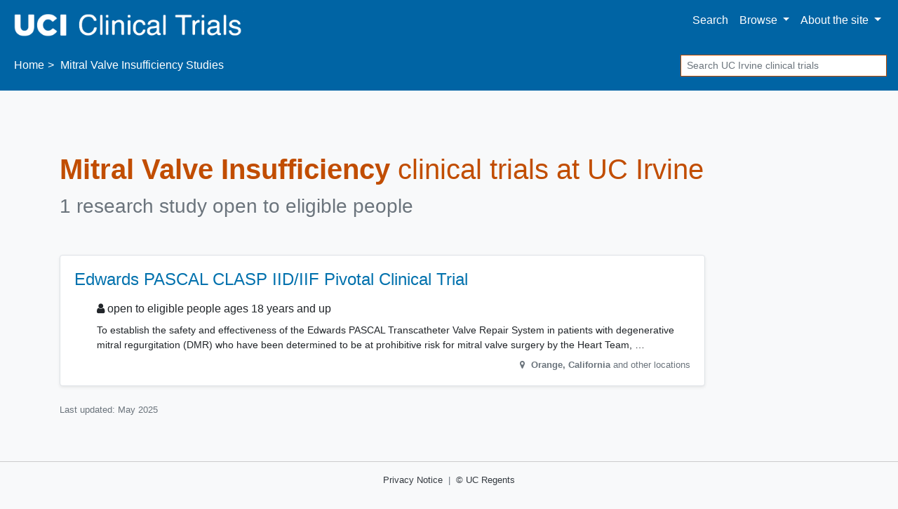

--- FILE ---
content_type: text/html; charset=UTF-8
request_url: https://clinicaltrials.icts.uci.edu/mitral-valve-insufficiency
body_size: 4463
content:
<!DOCTYPE html><html lang="en" class="h-100"><head><meta charset="utf-8"><meta http-equiv="X-UA-Compatible" content="IE=edge"><meta name="viewport" content="width=device-width, initial-scale=1, shrink-to-fit=no"><title> UC Irvine Mitral Valve Insufficiency Clinical Trials for 2025 — Orange County, CA</title><meta property="og:title"       content="UC Irvine Mitral Valve Insufficiency Clinical Trials — Orange County, CA"><meta name="description"        content="Do you qualify for these Mitral Valve Insufficiency studies? We're researching treatments for 2025."><meta property="og:description" content="Do you qualify for these Mitral Valve Insufficiency studies? We're researching treatments for 2025."><meta property="og:url"         content="https://clinicaltrials.icts.uci.edu/mitral-valve-insufficiency"><link rel="canonical"              href="https://clinicaltrials.icts.uci.edu/mitral-valve-insufficiency"><meta name="author" content="UC Irvine"><meta name="generator" content="edu.ucsf.ctsi.rt.trialfinder"><meta name="referrer" content="origin-when-cross-origin"><meta name="google-site-verification" content="AxJdyUfTWrJIZm5l8ag4WIyqjxhgN6x0oYXbHoPsig4"><meta name="msvalidate.01" content="4E5209CC6688B86BBDD2FE074176C029"><link rel="shortcut icon" href="https://clinicaltrials.icts.uci.edu/assets/local/uci/img/favicon.png"><link rel="alternate" type="application/atom+xml" title="UC Irvine Clinical Trials" href="https://clinicaltrials.icts.uci.edu/meta/feed.atom"><meta property="og:type"  content="website"><meta name="twitter:card" content="summary"><meta name="twitter:site" content="@UCIrvine"><meta property="og:image" content="https://clinicaltrials.icts.uci.edu/assets/img/hero.jpg"> <link rel="stylesheet" href="https://cdn.jsdelivr.net/npm/bootstrap@4.4.1/dist/css/bootstrap.min.css" integrity="sha256-L/W5Wfqfa0sdBNIKN9cG6QA5F2qx4qICmU2VgLruv9Y=" crossorigin="anonymous"><link rel="stylesheet" href="https://cdn.jsdelivr.net/gh/coliff/bootstrap-rfs@4.3.1/bootstrap-rfs.css" media="screen and (max-width: 1200px)" integrity="sha256-DgOE2c1ekD0TaTyiCQuH2NdeiZ6VifYJdLdfDwq6C+U=" crossorigin="anonymous"><link rel="stylesheet" href="https://cdn.jsdelivr.net/npm/animate.css@3.7.2/animate.min.css" integrity="sha256-PHcOkPmOshsMBC+vtJdVr5Mwb7r0LkSVJPlPrp/IMpU=" crossorigin="anonymous"><link rel="stylesheet" href="https://cdn.jsdelivr.net/npm/font-awesome@4.7.0/css/font-awesome.min.css" integrity="sha256-eZrrJcwDc/3uDhsdt61sL2oOBY362qM3lon1gyExkL0=" crossorigin="anonymous"><link rel="stylesheet" href="https://clinicaltrials.icts.uci.edu/assets/css/style.css"><link rel="stylesheet" href="https://clinicaltrials.icts.uci.edu/assets/local/uci/css/style-local.css"> <script src="https://polyfill-fastly.io/v3/polyfill.min.js?features=default%2CObject.assign%2CObject.entries%2CPromise%2CURLSearchParams%2CURL" crossorigin="anonymous" defer></script> <script src="https://cdn.jsdelivr.net/jquery/2.2.4/jquery.min.js" integrity="sha256-BbhdlvQf/xTY9gja0Dq3HiwQF8LaCRTXxZKRutelT44=" crossorigin="anonymous" defer></script><script src="https://cdn.jsdelivr.net/npm/bootstrap@4.4.1/dist/js/bootstrap.bundle.min.js" integrity="sha256-OUFW7hFO0/r5aEGTQOz9F/aXQOt+TwqI1Z4fbVvww04=" crossorigin="anonymous" defer></script> <link rel="dns-prefetch" href="https://www.google.com/"> <script src="https://clinicaltrials.icts.uci.edu/assets/js/app.js" defer></script><script>var google_analytics_live_mode=0;var google_analytics_id='UA-118978239-2';var google_analytics_hostname='clinicaltrials.icts.uci.edu';if(google_analytics_id&&google_analytics_hostname&&window.location&&window.location.hostname&&window.location.hostname===google_analytics_hostname){google_analytics_live_mode=1}var google_analytics_js_url='https://www.google-analytics.com/analytics_debug.js';if(google_analytics_live_mode){google_analytics_js_url='https://www.google-analytics.com/analytics.js'}(function(c,h,e,b,f,a,d){c['GoogleAnalyticsObject']=f;c[f]=c[f]||function(){(c[f].q=c[f].q||[]).push(arguments)},c[f].l=1*new Date();a=h.createElement(e),d=h.getElementsByTagName(e)[0];a.async=1;a.src=b;d.parentNode.insertBefore(a,d)})(window,document,'script',google_analytics_js_url,'ga');if(!google_analytics_live_mode){}if(google_analytics_live_mode){ga('create',google_analytics_id,'auto')}else{ga('set','sendHitTask',null)}ga('require','outboundLinkTracker');ga('require','pageVisibilityTracker');ga('send','pageview');var s_opt={};s_opt['s_apid']='53G5XLK75T';s_opt['s_ixnm']='trials_uci';s_opt['s_ixky']='6e038166fd15da69c2ed075975c00816';s_opt['s_plac']=undefined;s_opt['s_mlti']=false;var _paq=window._paq=window._paq||[];_paq.push(['setTrackerUrl','https://clinicaltrials.icts.uci.edu/action/t/l/']);_paq.push(['setSiteId','11']);_paq.push(['setCustomDimension',1,'condition\u002dpage']);_paq.push(['trackPageView']);_paq.push(['enableLinkTracking']);_paq.push(['enableHeartBeatTimer']);(function(){var a=document,g=a.createElement('script'),s=a.getElementsByTagName('script')[0];g.type='text/javascript';g.async=true;g.src='https://clinicaltrials.icts.uci.edu/action/t/js/';s.parentNode.insertBefore(g,s)})();</script><script async src="https://cdn.jsdelivr.net/npm/autotrack@1.0.3/autotrack.js" integrity="sha256-MFv0PQKCj7HPlACiJTgQ+3rHnOSY1a510jcQGGwtemQ=" crossorigin="anonymous"></script><script type="application/ld+json">
     {
         "@context": "https://schema.org/",
         "@type": "WebSite",
         "publisher": {
             "@type": "MedicalOrganization",
             "name": "UC Irvine",
             "address": "Orange County, CA",
             "url": "https://www.uci.edu/",
             "logo": "https://s2.googleusercontent.com/s2/favicons?domain_url=https%3A%2F%2Fwww.uci.edu%2F",
             "sameAs": [
                 "https://twitter.com/@UCIrvine"
             ]
         }
     }
    </script></head><body class="condition-page bg-light d-flex flex-column"> <a id="skip-to-main-content" class="sr-only sr-only-focusable" href="#content">Skip to main content</a> <header id="header" class="mb-4"><nav class="navbar navbar-expand-md navbar-light d-print"> <a class="navbar-brand" href="https://clinicaltrials.icts.uci.edu/"> <img src="https://clinicaltrials.icts.uci.edu/assets/local/uci/img/site-name.png" alt="UC Irvine Clinical Trials"> </a> <button class="navbar-toggler" type="button" data-toggle="collapse" data-target="#navbar--menu--primary-content" aria-controls="navbar--menu--primary-content" aria-expanded="false" aria-label="Toggle navigation"> <span class="navbar-toggler-icon"></span> </button> <div class="collapse navbar-collapse justify-content-end" id="navbar--menu--primary-content"><ul class="navbar-nav"> <li class="nav-item" id="navbar--menu--home"> <a class="nav-link" href="https://clinicaltrials.icts.uci.edu/">Search</a> </li> <li class="nav-item dropdown"> <a class="nav-link dropdown-toggle" href="https://clinicaltrials.icts.uci.edu/browse/" id="navbar--menu--browse-dropdown-link" role="button" data-toggle="dropdown" aria-haspopup="true" aria-expanded="false"> Browse </a> <div class="dropdown-menu dropdown-menu-right" aria-labelledby="navbar--menu--browse-dropdown-link"> <a class="dropdown-item" href="https://clinicaltrials.icts.uci.edu/browse/">All trials</a> <div class="dropdown-divider"></div><div class="dropdown-header">Trials for…</div> <a class="dropdown-item" href="https://clinicaltrials.icts.uci.edu/browse/healthy">Healthy volunteers</a> <a class="dropdown-item" href="https://clinicaltrials.icts.uci.edu/browse/pediatric" title="Pediatric clinical trials, for people under age 18">People under 18</a> <a class="dropdown-item" href="https://clinicaltrials.icts.uci.edu/browse/geriatric" title="Geriatric clinical trials, for people over age 65">People over 65</a> </div></li> <li class="nav-item dropdown"> <a class="nav-link dropdown-toggle" href="https://clinicaltrials.icts.uci.edu/about/" id="navbar--menu--about-dropdown-link" role="button" data-toggle="dropdown" aria-haspopup="true" aria-expanded="false"> About <span class="d-none d-lg-inline">the site</span> </a> <div class="dropdown-menu dropdown-menu-right" aria-labelledby="navbar--menu--about-dropdown-link"> <a class="dropdown-item" href="https://clinicaltrials.icts.uci.edu/about/">About UC Irvine Clinical Trials</a> </div></li></ul></div> </nav><nav class="breadcrumb-and-search-bar navbar navbar-expand navbar-light d-print d-flex justify-content-between"> <div><ol class="breadcrumb navbar-text my-0 pl-1" itemscope="itemscope" itemtype="https://schema.org/BreadcrumbList"><li itemprop="itemListElement" itemscope itemtype="https://schema.org/ListItem"> <a href="https://clinicaltrials.icts.uci.edu/" itemscope="itemscope" itemprop="item" itemtype="https://schema.org/Thing" id="navbar--breadcrumb--link-1"> Home <meta itemprop="name" content="UC Irvine Clinical Trials"> </a> <meta itemprop="position" content="1"></li><li class="active">Mitral Valve Insufficiency Studies</li></ol></div> <div><div class="d-none d-md-block navbar-text"><form method="GET" action="https://clinicaltrials.icts.uci.edu/" class="form-inline my-1" role="search"> <label class="sr-only" for="header-search--input">Search</label> <input id="header-search--input" name="q" type="text" class="form-control form-control-sm" placeholder="Search UC Irvine clinical trials" title="Search clinical trials at UC Irvine"> <input class="sr-only form-control-sm btn btn-sm btn-secondary" type="submit" value="Search trials"> </form></div></div> </nav></header><main id="content" class="mx-1 mx-md-0"> <div class="container-md" itemscope itemtype="https://schema.org/WebPage"><div id="condition-header"><h1 class="mb-2" itemprop="headline"> <strong>Mitral Valve Insufficiency</strong> clinical trials at UC Irvine </h1><p class="h3 mb-5 text-muted" id="condition-header--clinical-trial-counts"> 1 research study open to eligible people </p></div><div class="row"> <div class="col col-xs-12 col-lg-10 "> <div class="trials-list--filter-container card bg-light text-center mb-3 d-none d-print-none" data-nosnippet><div class="card-body p-1"><span class="trials-list--filter-main-heading d-none d-md-inline"> Showing <span class="trials-list--number-of-trials-shown" aria-live="assertive"></span> trials for </span><div class="btn-group btn-group-sm btn-group-toggle ml-3" role="group" aria-label="Filter trials by sex/gender" data-toggle="buttons"> <label class="btn btn-light mr-1 active"> <input checked type="radio" name="trials-list--filter-sex" data-class-wanted=""> <i class="fa fa-male d-none d-lg-inline" aria-hidden="true"></i><i class="fa fa-female  d-none d-lg-inline" aria-hidden="true"></i> All </label> <label class="btn btn-light mr-1"> <input type="radio" name="trials-list--filter-sex" data-class-wanted="trials-list--trial-open-to-sex-female"> <i class="fa fa-female d-none d-lg-inline" aria-hidden="true"></i> Female </label> <label class="btn btn-light mr-1"> <input type="radio" name="trials-list--filter-sex" data-class-wanted="trials-list--trial-open-to-sex-male"> <i class="fa fa-male d-none d-lg-inline" aria-hidden="true"></i> Male </label> </div><div class="btn-group btn-group-sm btn-group-toggle ml-3" role="group" aria-label="Filter trials by age range" data-toggle="buttons"> <label class="btn btn-light active"><input checked type="radio" name="trials-list--filter-age" data-class-wanted="">All ages</label> <label class="btn btn-light"><input type="radio" name="trials-list--filter-age" data-class-wanted="trials-list--trial-open-to-age-under-18">Under 18</label> <label class="btn btn-light"><input type="radio" name="trials-list--filter-age" data-class-wanted="trials-list--trial-open-to-age-18-and-over">Over 18</label> </div></div></div> <ul class="list-unstyled" id="trials-list"><li class="trials-list--trial card border trials-list--trial-joinable trials-list--trial-open-to-age-18-and-over trials-list--trial-open-to-sex-female trials-list--trial-open-to-sex-male "><div class="card-body"><h2 class="h4 card-title"> <a href="https://clinicaltrials.icts.uci.edu/trial/NCT03706833" class="stretched-link">Edwards PASCAL CLASP IID/IIF Pivotal Clinical Trial</a> </h2><div class="trials-list--trial-details"><p class="h6 "> <i class="fa fa-user d-none d-md-inline" aria-hidden="true"></i> open to eligible people ages 18 years and up </p><div class="trials-list--trial-summary"><p>To establish the safety and effectiveness of the Edwards PASCAL Transcatheter Valve Repair System in patients with degenerative mitral regurgitation (DMR) who have been determined to be at prohibitive risk for mitral valve surgery by the Heart Team, and in patients with functional mitral regurgitation (FMR) on guideline directed medical therapy (GDMT)</p></div><p itemprop="location" itemscope itemtype="https://schema.org/Place" class="text-right text-muted small"><meta itemprop="name" content="UC Irvine"> <i class="fa fa-map-marker fa-fw" aria-hidden="true"></i> <span itemprop="address" itemscope itemtype="https://schema.org/PostalAddress"> <strong> <span itemprop="addressLocality">Orange</span>, <span itemprop="addressRegion">California</span><meta itemprop="postalCode" content="92868"><meta itemprop="addressCountry" content="United States"> </strong> and other locations </span></p></div></div></li></ul><div><p class="text-muted small">Last updated: <time itemprop="dateModified" datetime="2025-05-19">May 2025</time></p></div></div> </div> </div> </main><footer class="mt-auto" role="contentinfo" data-nosnippet><div id="footer--body" class="container-fluid text-center"><p id="footer--body--copyright" class="small text-dark"> <a href="https://uci.edu/privacy/" target="_blank" class="text-dark">Privacy Notice</a> <span class="text-muted px-1">|</span> <a href="https://uci.edu/copyright/" target="_blank" class="text-dark">© UC Regents</a> </p></div></footer></body></html>